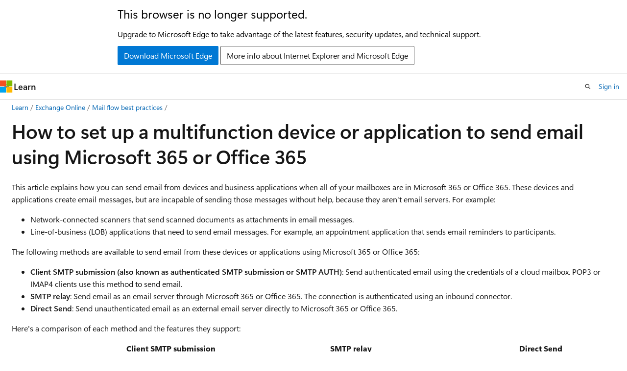

--- FILE ---
content_type: text/html
request_url: https://learn.microsoft.com/en-us/Exchange/mail-flow-best-practices/how-to-set-up-a-multifunction-device-or-application-to-send-email-using-microsoft-365-or-office-365?redirectSourcePath=%252fen-us%252farticle%252fhow-to-set-up-a-multifunction-device-or-application-to-send-email-using-office-365-69f58e99-c550-4274-ad18-c805d654b4c4
body_size: 78890
content:
 <!DOCTYPE html>
		<html
			class="layout layout-holy-grail   show-table-of-contents conceptual show-breadcrumb default-focus"
			lang="en-us"
			dir="ltr"
			data-authenticated="false"
			data-auth-status-determined="false"
			data-target="docs"
			x-ms-format-detection="none"
		>
			
		<head>
			<title>How to set up a multifunction device or application to send email using Microsoft 365 or Office 365 | Microsoft Learn</title>
			<meta charset="utf-8" />
			<meta name="viewport" content="width=device-width, initial-scale=1.0" />
			<meta name="color-scheme" content="light dark" />

			<meta name="description" content="Learn how to set up printers, scanners, LOB applications to send email using Microsoft 365 or Office 365." />
			<link rel="canonical" href="https://learn.microsoft.com/en-us/exchange/mail-flow-best-practices/how-to-set-up-a-multifunction-device-or-application-to-send-email-using-microsoft-365-or-office-365" /> 

			<!-- Non-customizable open graph and sharing-related metadata -->
			<meta name="twitter:card" content="summary_large_image" />
			<meta name="twitter:site" content="@MicrosoftLearn" />
			<meta property="og:type" content="website" />
			<meta property="og:image:alt" content="Microsoft Learn" />
			<meta property="og:image" content="https://learn.microsoft.com/en-us/media/open-graph-image.png" />
			<!-- Page specific open graph and sharing-related metadata -->
			<meta property="og:title" content="How to set up a multifunction device or application to send email using Microsoft 365 or Office 365" />
			<meta property="og:url" content="https://learn.microsoft.com/en-us/exchange/mail-flow-best-practices/how-to-set-up-a-multifunction-device-or-application-to-send-email-using-microsoft-365-or-office-365" />
			<meta property="og:description" content="Learn how to set up printers, scanners, LOB applications to send email using Microsoft 365 or Office 365." />
			<meta name="platform_id" content="e44dae4d-c132-7eb5-9f34-b0fb3ea2d089" /> <meta name="scope" content="Exchange" />
			<meta name="locale" content="en-us" />
			 <meta name="adobe-target" content="true" /> 
			<meta name="uhfHeaderId" content="MSDocsHeader-Exchange" />

			<meta name="page_type" content="conceptual" />

			<!--page specific meta tags-->
			

			<!-- custom meta tags -->
			
		<meta name="Manager" content="serdars" />
	
		<meta name="ms.subservice" content="" />
	
		<meta name="ms.devlang" content="powershell" />
	
		<meta name="ROBOTS" content="INDEX,FOLLOW" />
	
		<meta name="breadcrumb_path" content="/exchange/breadcrumb/toc.json" />
	
		<meta name="recommendations" content="true" />
	
		<meta name="feedback_system" content="None" />
	
		<meta name="feedback_product_url" content="" />
	
		<meta name="ms.topic" content="install-set-up-deploy" />
	
		<meta name="author" content="AshaIyengar21" />
	
		<meta name="ms.author" content="serdars" />
	
		<meta name="ms.reviewer" content="arindamt" />
	
		<meta name="ms.collection" content="exchange-online" />
	
		<meta name="ms.collection" content="M365-email-calendar" />
	
		<meta name="search.appverid" content="BCS160" />
	
		<meta name="search.appverid" content="MOE150" />
	
		<meta name="search.appverid" content="MET150" />
	
		<meta name="audience" content="Admin" />
	
		<meta name="f1.keywords" content="CSH" />
	
		<meta name="ms.custom" content="MiniMaven" />
	
		<meta name="ms.service" content="exchange-online" />
	
		<meta name="manager" content="serdars" />
	
		<meta name="ms.localizationpriority" content="high" />
	
		<meta name="ms.date" content="2025-03-04T00:00:00Z" />
	
		<meta name="document_id" content="f1e4e3f0-bb9c-cca0-9343-49926262caba" />
	
		<meta name="document_version_independent_id" content="75645bf5-f9a5-b5b9-d9e6-856e32ffc97f" />
	
		<meta name="updated_at" content="2025-08-05T11:33:00Z" />
	
		<meta name="original_content_git_url" content="https://github.com/MicrosoftDocs/OfficeDocs-Exchange-pr/blob/live/Exchange/ExchangeOnline/mail-flow-best-practices/how-to-set-up-a-multifunction-device-or-application-to-send-email-using-microsoft-365-or-office-365.md" />
	
		<meta name="gitcommit" content="https://github.com/MicrosoftDocs/OfficeDocs-Exchange-pr/blob/df3f3a9ea904fe673e10355546c54b90d943728a/Exchange/ExchangeOnline/mail-flow-best-practices/how-to-set-up-a-multifunction-device-or-application-to-send-email-using-microsoft-365-or-office-365.md" />
	
		<meta name="git_commit_id" content="df3f3a9ea904fe673e10355546c54b90d943728a" />
	
		<meta name="site_name" content="Docs" />
	
		<meta name="depot_name" content="office.OfficeDocs-Exchange" />
	
		<meta name="schema" content="Conceptual" />
	
		<meta name="toc_rel" content="../onlinetoc/toc.json" />
	
		<meta name="pdf_url_template" content="https://learn.microsoft.com/pdfstore/en-us/office.OfficeDocs-Exchange/{branchName}{pdfName}" />
	
		<meta name="feedback_help_link_type" content="" />
	
		<meta name="feedback_help_link_url" content="" />
	
		<meta name="word_count" content="3770" />
	
		<meta name="asset_id" content="mail-flow-best-practices/how-to-set-up-a-multifunction-device-or-application-to-send-email-using-microsoft-365-or-office-365" />
	
		<meta name="moniker_range_name" content="" />
	
		<meta name="item_type" content="Content" />
	
		<meta name="source_path" content="Exchange/ExchangeOnline/mail-flow-best-practices/how-to-set-up-a-multifunction-device-or-application-to-send-email-using-microsoft-365-or-office-365.md" />
	
		<meta name="previous_tlsh_hash" content="D2BB28B2640CC601FFA33E0F2C376752A1F4C5D678E0F78825261A9344791C53FAD61CAAE54B91813273478312A3B82AA4E2F77D41FD27955885803D81AC29A1FAAFBBF5C6" />
	
		<meta name="github_feedback_content_git_url" content="https://github.com/MicrosoftDocs/OfficeDocs-Exchange-pr/blob/live/Exchange/ExchangeOnline/mail-flow-best-practices/how-to-set-up-a-multifunction-device-or-application-to-send-email-using-microsoft-365-or-office-365.md" />
	 
		<meta name="cmProducts" content="https://authoring-docs-microsoft.poolparty.biz/devrel/1dd701e0-441f-4b0a-9806-aa47decc4e35" data-source="generated" />
	
		<meta name="cmProducts" content="https://authoring-docs-microsoft.poolparty.biz/devrel/6ab06385-661e-4214-8870-bbe4071c960d" data-source="generated" />
	
		<meta name="spProducts" content="https://authoring-docs-microsoft.poolparty.biz/devrel/0a2fc935-5977-4aa6-9f55-0be03bd2acb8" data-source="generated" />
	
		<meta name="spProducts" content="https://authoring-docs-microsoft.poolparty.biz/devrel/131ba09e-4280-4ae7-8622-1f9f1c0daad1" data-source="generated" />
	

			<!-- assets and js globals -->
			
			<link rel="stylesheet" href="/static/assets/0.4.03312.7442-df38ac9c/styles/site-ltr.css" />
			
			<link rel="preconnect" href="//mscom.demdex.net" crossorigin />
						<link rel="dns-prefetch" href="//target.microsoft.com" />
						<link rel="dns-prefetch" href="//microsoftmscompoc.tt.omtrdc.net" />
						<link
							rel="preload"
							as="script"
							href="/static/third-party/adobe-target/at-js/2.9.0/at.js"
							integrity="sha384-l4AKhsU8cUWSht4SaJU5JWcHEWh1m4UTqL08s6b/hqBLAeIDxTNl+AMSxTLx6YMI"
							crossorigin="anonymous"
							id="adobe-target-script"
							type="application/javascript"
						/>
			<script src="https://wcpstatic.microsoft.com/mscc/lib/v2/wcp-consent.js"></script>
			<script src="https://js.monitor.azure.com/scripts/c/ms.jsll-4.min.js"></script>
			<script src="/_themes/docs.theme/master/en-us/_themes/global/deprecation.js"></script>

			<!-- msdocs global object -->
			<script id="msdocs-script">
		var msDocs = {
  "environment": {
    "accessLevel": "online",
    "azurePortalHostname": "portal.azure.com",
    "reviewFeatures": false,
    "supportLevel": "production",
    "systemContent": true,
    "siteName": "learn",
    "legacyHosting": false
  },
  "data": {
    "contentLocale": "en-us",
    "contentDir": "ltr",
    "userLocale": "en-us",
    "userDir": "ltr",
    "pageTemplate": "Conceptual",
    "brand": "",
    "context": {},
    "standardFeedback": false,
    "showFeedbackReport": false,
    "feedbackHelpLinkType": "",
    "feedbackHelpLinkUrl": "",
    "feedbackSystem": "None",
    "feedbackGitHubRepo": "",
    "feedbackProductUrl": "",
    "extendBreadcrumb": true,
    "isEditDisplayable": false,
    "isPrivateUnauthorized": false,
    "hideViewSource": false,
    "isPermissioned": false,
    "hasRecommendations": true,
    "contributors": [
      {
        "name": "AshaIyengar21",
        "url": "https://github.com/AshaIyengar21"
      },
      {
        "name": "jonade",
        "url": "https://github.com/jonade"
      },
      {
        "name": "alekyaj",
        "url": "https://github.com/alekyaj"
      },
      {
        "name": "siddutwriter",
        "url": "https://github.com/siddutwriter"
      },
      {
        "name": "chrisda",
        "url": "https://github.com/chrisda"
      },
      {
        "name": "SeanMSFT",
        "url": "https://github.com/SeanMSFT"
      },
      {
        "name": "lusassl-msft",
        "url": "https://github.com/lusassl-msft"
      },
      {
        "name": "arindamthokder",
        "url": "https://github.com/arindamthokder"
      },
      {
        "name": "MithunRathinam",
        "url": "https://github.com/MithunRathinam"
      },
      {
        "name": "SerdarSoysal",
        "url": "https://github.com/SerdarSoysal"
      },
      {
        "name": "Benny-54",
        "url": "https://github.com/Benny-54"
      },
      {
        "name": "v-stsavell",
        "url": "https://github.com/v-stsavell"
      },
      {
        "name": "jak-sdk",
        "url": "https://github.com/jak-sdk"
      },
      {
        "name": "dariomws",
        "url": "https://github.com/dariomws"
      },
      {
        "name": "paulbaber",
        "url": "https://github.com/paulbaber"
      },
      {
        "name": "JoanneHendrickson",
        "url": "https://github.com/JoanneHendrickson"
      },
      {
        "name": "DCtheGeek",
        "url": "https://github.com/DCtheGeek"
      },
      {
        "name": "msdmaguire",
        "url": "https://github.com/msdmaguire"
      },
      {
        "name": "rgsteele",
        "url": "https://github.com/rgsteele"
      },
      {
        "name": "angelinai",
        "url": "https://github.com/angelinai"
      },
      {
        "name": "get-itips",
        "url": "https://github.com/get-itips"
      },
      {
        "name": "mattpennathe3rd",
        "url": "https://github.com/mattpennathe3rd"
      }
    ]
  },
  "functions": {}
};;
	</script>

			<!-- base scripts, msdocs global should be before this -->
			<script src="/static/assets/0.4.03312.7442-df38ac9c/scripts/en-us/index-docs.js"></script>
			

			<!-- json-ld -->
			
		</head>
	
			<body
				id="body"
				data-bi-name="body"
				class="layout-body "
				lang="en-us"
				dir="ltr"
			>
				<header class="layout-body-header">
		<div class="header-holder has-default-focus">
			
		<a
			href="#main"
			
			style="z-index: 1070"
			class="outline-color-text visually-hidden-until-focused position-fixed inner-focus focus-visible top-0 left-0 right-0 padding-xs text-align-center background-color-body"
			
		>
			Skip to main content
		</a>
	
		<a
			href="#"
			data-skip-to-ask-learn
			style="z-index: 1070"
			class="outline-color-text visually-hidden-until-focused position-fixed inner-focus focus-visible top-0 left-0 right-0 padding-xs text-align-center background-color-body"
			hidden
		>
			Skip to Ask Learn chat experience
		</a>
	

			<div hidden id="cookie-consent-holder" data-test-id="cookie-consent-container"></div>
			<!-- Unsupported browser warning -->
			<div
				id="unsupported-browser"
				style="background-color: white; color: black; padding: 16px; border-bottom: 1px solid grey;"
				hidden
			>
				<div style="max-width: 800px; margin: 0 auto;">
					<p style="font-size: 24px">This browser is no longer supported.</p>
					<p style="font-size: 16px; margin-top: 16px;">
						Upgrade to Microsoft Edge to take advantage of the latest features, security updates, and technical support.
					</p>
					<div style="margin-top: 12px;">
						<a
							href="https://go.microsoft.com/fwlink/p/?LinkID=2092881 "
							style="background-color: #0078d4; border: 1px solid #0078d4; color: white; padding: 6px 12px; border-radius: 2px; display: inline-block;"
						>
							Download Microsoft Edge
						</a>
						<a
							href="https://learn.microsoft.com/en-us/lifecycle/faq/internet-explorer-microsoft-edge"
							style="background-color: white; padding: 6px 12px; border: 1px solid #505050; color: #171717; border-radius: 2px; display: inline-block;"
						>
							More info about Internet Explorer and Microsoft Edge
						</a>
					</div>
				</div>
			</div>
			<!-- site header -->
			<header
				id="ms--site-header"
				data-test-id="site-header-wrapper"
				role="banner"
				itemscope="itemscope"
				itemtype="http://schema.org/Organization"
			>
				<div
					id="ms--mobile-nav"
					class="site-header display-none-tablet padding-inline-none gap-none"
					data-bi-name="mobile-header"
					data-test-id="mobile-header"
				></div>
				<div
					id="ms--primary-nav"
					class="site-header display-none display-flex-tablet"
					data-bi-name="L1-header"
					data-test-id="primary-header"
				></div>
				<div
					id="ms--secondary-nav"
					class="site-header display-none display-flex-tablet"
					data-bi-name="L2-header"
					data-test-id="secondary-header"
					
				></div>
			</header>
			
		<!-- banner -->
		<div data-banner>
			<div id="disclaimer-holder"></div>
			
		</div>
		<!-- banner end -->
	
		</div>
	</header>
				 <section
					id="layout-body-menu"
					class="layout-body-menu display-flex"
					data-bi-name="menu"
			  >
					
		<div
			id="left-container"
			class="left-container display-none display-block-tablet padding-inline-sm padding-bottom-sm width-full"
			data-toc-container="true"
		>
			<!-- Regular TOC content (default) -->
			<div id="ms--toc-content" class="height-full">
				<nav
					id="affixed-left-container"
					class="margin-top-sm-tablet position-sticky display-flex flex-direction-column"
					aria-label="Primary"
					data-bi-name="left-toc"
					role="navigation"
				></nav>
			</div>
			<!-- Collapsible TOC content (hidden by default) -->
			<div id="ms--toc-content-collapsible" class="height-full" hidden>
				<nav
					id="affixed-left-container"
					class="margin-top-sm-tablet position-sticky display-flex flex-direction-column"
					aria-label="Primary"
					data-bi-name="left-toc"
					role="navigation"
				>
					<div
						id="ms--collapsible-toc-header"
						class="display-flex justify-content-flex-end margin-bottom-xxs"
					>
						<button
							type="button"
							class="button button-clear inner-focus"
							data-collapsible-toc-toggle
							aria-expanded="true"
							aria-controls="ms--collapsible-toc-content"
							aria-label="Table of contents"
						>
							<span class="icon font-size-h4" aria-hidden="true">
								<span class="docon docon-panel-left-contract"></span>
							</span>
						</button>
					</div>
				</nav>
			</div>
		</div>
	
			  </section>

				<main
					id="main"
					role="main"
					class="layout-body-main "
					data-bi-name="content"
					lang="en-us"
					dir="ltr"
				>
					
			<div
		id="ms--content-header"
		class="content-header default-focus border-bottom-none"
		data-bi-name="content-header"
	>
		<div class="content-header-controls margin-xxs margin-inline-sm-tablet">
			<button
				type="button"
				class="contents-button button button-sm margin-right-xxs"
				data-bi-name="contents-expand"
				aria-haspopup="true"
				data-contents-button
			>
				<span class="icon" aria-hidden="true"><span class="docon docon-menu"></span></span>
				<span class="contents-expand-title"> Table of contents </span>
			</button>
			<button
				type="button"
				class="ap-collapse-behavior ap-expanded button button-sm"
				data-bi-name="ap-collapse"
				aria-controls="action-panel"
			>
				<span class="icon" aria-hidden="true"><span class="docon docon-exit-mode"></span></span>
				<span>Exit editor mode</span>
			</button>
		</div>
	</div>
			<div data-main-column class="padding-sm padding-top-none padding-top-sm-tablet">
				<div>
					
		<div id="article-header" class="background-color-body margin-bottom-xs display-none-print">
			<div class="display-flex align-items-center justify-content-space-between">
				
		<details
			id="article-header-breadcrumbs-overflow-popover"
			class="popover"
			data-for="article-header-breadcrumbs"
		>
			<summary
				class="button button-clear button-primary button-sm inner-focus"
				aria-label="All breadcrumbs"
			>
				<span class="icon">
					<span class="docon docon-more"></span>
				</span>
			</summary>
			<div id="article-header-breadcrumbs-overflow" class="popover-content padding-none"></div>
		</details>

		<bread-crumbs
			id="article-header-breadcrumbs"
			role="group"
			aria-label="Breadcrumbs"
			data-test-id="article-header-breadcrumbs"
			class="overflow-hidden flex-grow-1 margin-right-sm margin-right-md-tablet margin-right-lg-desktop margin-left-negative-xxs padding-left-xxs"
		></bread-crumbs>
	 
		<div
			id="article-header-page-actions"
			class="opacity-none margin-left-auto display-flex flex-wrap-no-wrap align-items-stretch"
		>
			
		<button
			class="button button-sm border-none inner-focus display-none-tablet flex-shrink-0 "
			data-bi-name="ask-learn-assistant-entry"
			data-test-id="ask-learn-assistant-modal-entry-mobile"
			data-ask-learn-modal-entry
			
			type="button"
			style="min-width: max-content;"
			aria-expanded="false"
			aria-label="Ask Learn"
			hidden
		>
			<span class="icon font-size-lg" aria-hidden="true">
				<span class="docon docon-chat-sparkle-fill gradient-ask-learn-logo"></span>
			</span>
		</button>
		<button
			class="button button-sm display-none display-inline-flex-tablet display-none-desktop flex-shrink-0 margin-right-xxs border-color-ask-learn "
			data-bi-name="ask-learn-assistant-entry"
			
			data-test-id="ask-learn-assistant-modal-entry-tablet"
			data-ask-learn-modal-entry
			type="button"
			style="min-width: max-content;"
			aria-expanded="false"
			hidden
		>
			<span class="icon font-size-lg" aria-hidden="true">
				<span class="docon docon-chat-sparkle-fill gradient-ask-learn-logo"></span>
			</span>
			<span>Ask Learn</span>
		</button>
		<button
			class="button button-sm display-none flex-shrink-0 display-inline-flex-desktop margin-right-xxs border-color-ask-learn "
			data-bi-name="ask-learn-assistant-entry"
			
			data-test-id="ask-learn-assistant-flyout-entry"
			data-ask-learn-flyout-entry
			data-flyout-button="toggle"
			type="button"
			style="min-width: max-content;"
			aria-expanded="false"
			aria-controls="ask-learn-flyout"
			hidden
		>
			<span class="icon font-size-lg" aria-hidden="true">
				<span class="docon docon-chat-sparkle-fill gradient-ask-learn-logo"></span>
			</span>
			<span>Ask Learn</span>
		</button>
	 
		<button
			type="button"
			id="ms--focus-mode-button"
			data-focus-mode
			data-bi-name="focus-mode-entry"
			class="button button-sm flex-shrink-0 margin-right-xxs display-none display-inline-flex-desktop"
		>
			<span class="icon font-size-lg" aria-hidden="true">
				<span class="docon docon-glasses"></span>
			</span>
			<span>Focus mode</span>
		</button>
	 

			<details class="popover popover-right" id="article-header-page-actions-overflow">
				<summary
					class="justify-content-flex-start button button-clear button-sm button-primary inner-focus"
					aria-label="More actions"
					title="More actions"
				>
					<span class="icon" aria-hidden="true">
						<span class="docon docon-more-vertical"></span>
					</span>
				</summary>
				<div class="popover-content">
					
		<button
			data-page-action-item="overflow-mobile"
			type="button"
			class="button-block button-sm inner-focus button button-clear display-none-tablet justify-content-flex-start text-align-left"
			data-bi-name="contents-expand"
			data-contents-button
			data-popover-close
		>
			<span class="icon">
				<span class="docon docon-editor-list-bullet" aria-hidden="true"></span>
			</span>
			<span class="contents-expand-title">Table of contents</span>
		</button>
	 
		<a
			id="lang-link-overflow"
			class="button-sm inner-focus button button-clear button-block justify-content-flex-start text-align-left"
			data-bi-name="language-toggle"
			data-page-action-item="overflow-all"
			data-check-hidden="true"
			data-read-in-link
			href="#"
			hidden
		>
			<span class="icon" aria-hidden="true" data-read-in-link-icon>
				<span class="docon docon-locale-globe"></span>
			</span>
			<span data-read-in-link-text>Read in English</span>
		</a>
	 
		<button
			type="button"
			class="collection button button-clear button-sm button-block justify-content-flex-start text-align-left inner-focus"
			data-list-type="collection"
			data-bi-name="collection"
			data-page-action-item="overflow-all"
			data-check-hidden="true"
			data-popover-close
		>
			<span class="icon" aria-hidden="true">
				<span class="docon docon-circle-addition"></span>
			</span>
			<span class="collection-status">Add</span>
		</button>
	
					
		<button
			type="button"
			class="collection button button-block button-clear button-sm justify-content-flex-start text-align-left inner-focus"
			data-list-type="plan"
			data-bi-name="plan"
			data-page-action-item="overflow-all"
			data-check-hidden="true"
			data-popover-close
			hidden
		>
			<span class="icon" aria-hidden="true">
				<span class="docon docon-circle-addition"></span>
			</span>
			<span class="plan-status">Add to plan</span>
		</button>
	  
		<a
			data-contenteditbtn
			class="button button-clear button-block button-sm inner-focus justify-content-flex-start text-align-left text-decoration-none"
			data-bi-name="edit"
			hidden
			href=""
			data-original_content_git_url="https://github.com/MicrosoftDocs/OfficeDocs-Exchange-pr/blob/live/Exchange/ExchangeOnline/mail-flow-best-practices/how-to-set-up-a-multifunction-device-or-application-to-send-email-using-microsoft-365-or-office-365.md"
			data-original_content_git_url_template="{repo}/blob/{branch}/Exchange/ExchangeOnline/mail-flow-best-practices/how-to-set-up-a-multifunction-device-or-application-to-send-email-using-microsoft-365-or-office-365.md"
			data-pr_repo=""
			data-pr_branch=""
		>
			<span class="icon" aria-hidden="true">
				<span class="docon docon-edit-outline"></span>
			</span>
			<span>Edit</span>
		</a>
	
					
		<hr class="margin-block-xxs" />
		<h4 class="font-size-sm padding-left-xxs">Share via</h4>
		
					<a
						class="button button-clear button-sm inner-focus button-block justify-content-flex-start text-align-left text-decoration-none share-facebook"
						data-bi-name="facebook"
						data-page-action-item="overflow-all"
						href="#"
					>
						<span class="icon color-primary" aria-hidden="true">
							<span class="docon docon-facebook-share"></span>
						</span>
						<span>Facebook</span>
					</a>

					<a
						href="#"
						class="button button-clear button-sm inner-focus button-block justify-content-flex-start text-align-left text-decoration-none share-twitter"
						data-bi-name="twitter"
						data-page-action-item="overflow-all"
					>
						<span class="icon color-text" aria-hidden="true">
							<span class="docon docon-xlogo-share"></span>
						</span>
						<span>x.com</span>
					</a>

					<a
						href="#"
						class="button button-clear button-sm inner-focus button-block justify-content-flex-start text-align-left text-decoration-none share-linkedin"
						data-bi-name="linkedin"
						data-page-action-item="overflow-all"
					>
						<span class="icon color-primary" aria-hidden="true">
							<span class="docon docon-linked-in-logo"></span>
						</span>
						<span>LinkedIn</span>
					</a>
					<a
						href="#"
						class="button button-clear button-sm inner-focus button-block justify-content-flex-start text-align-left text-decoration-none share-email"
						data-bi-name="email"
						data-page-action-item="overflow-all"
					>
						<span class="icon color-primary" aria-hidden="true">
							<span class="docon docon-mail-message"></span>
						</span>
						<span>Email</span>
					</a>
			  
	 
		<hr class="margin-block-xxs" />
		<button
			class="button button-block button-clear button-sm justify-content-flex-start text-align-left inner-focus"
			type="button"
			data-bi-name="print"
			data-page-action-item="overflow-all"
			data-popover-close
			data-print-page
			data-check-hidden="true"
		>
			<span class="icon color-primary" aria-hidden="true">
				<span class="docon docon-print"></span>
			</span>
			<span>Print</span>
		</button>
	
				</div>
			</details>
		</div>
	
			</div>
		</div>
	  
		<!-- privateUnauthorizedTemplate is hidden by default -->
		<div unauthorized-private-section data-bi-name="permission-content-unauthorized-private" hidden>
			<hr class="hr margin-top-xs margin-bottom-sm" />
			<div class="notification notification-info">
				<div class="notification-content">
					<p class="margin-top-none notification-title">
						<span class="icon">
							<span class="docon docon-exclamation-circle-solid" aria-hidden="true"></span>
						</span>
						<span>Note</span>
					</p>
					<p class="margin-top-none authentication-determined not-authenticated">
						Access to this page requires authorization. You can try <a class="docs-sign-in" href="#" data-bi-name="permission-content-sign-in">signing in</a> or <a  class="docs-change-directory" data-bi-name="permisson-content-change-directory">changing directories</a>.
					</p>
					<p class="margin-top-none authentication-determined authenticated">
						Access to this page requires authorization. You can try <a class="docs-change-directory" data-bi-name="permisson-content-change-directory">changing directories</a>.
					</p>
				</div>
			</div>
		</div>
	
					<div class="content"><h1 id="how-to-set-up-a-multifunction-device-or-application-to-send-email-using-microsoft-365-or-office-365">How to set up a multifunction device or application to send email using Microsoft 365 or Office 365</h1></div>
					
		<div
			id="article-metadata"
			data-bi-name="article-metadata"
			data-test-id="article-metadata"
			class="page-metadata-container display-flex gap-xxs justify-content-space-between align-items-center flex-wrap-wrap"
		>
			 
				<div
					id="user-feedback"
					class="margin-block-xxs display-none display-none-print"
					hidden
					data-hide-on-archived
				>
					
		<button
			id="user-feedback-button"
			data-test-id="conceptual-feedback-button"
			class="button button-sm button-clear button-primary display-none"
			type="button"
			data-bi-name="user-feedback-button"
			data-user-feedback-button
			hidden
		>
			<span class="icon" aria-hidden="true">
				<span class="docon docon-like"></span>
			</span>
			<span>Feedback</span>
		</button>
	
				</div>
		  
		</div>
	 
		<div data-id="ai-summary" hidden>
			<div id="ms--ai-summary-cta" class="margin-top-xs display-flex align-items-center">
				<span class="icon" aria-hidden="true">
					<span class="docon docon-sparkle-fill gradient-text-vivid"></span>
				</span>
				<button
					id="ms--ai-summary"
					type="button"
					class="tag tag-sm tag-suggestion margin-left-xxs"
					data-test-id="ai-summary-cta"
					data-bi-name="ai-summary-cta"
					data-an="ai-summary"
				>
					<span class="ai-summary-cta-text">
						Summarize this article for me
					</span>
				</button>
			</div>
			<!-- Slot where the client will render the summary card after the user clicks the CTA -->
			<div id="ms--ai-summary-header" class="margin-top-xs"></div>
		</div>
	 
		<nav
			id="center-doc-outline"
			class="doc-outline is-hidden-desktop display-none-print margin-bottom-sm"
			data-bi-name="intopic toc"
			aria-label="In this article"
		>
			<h2 id="ms--in-this-article" class="title is-6 margin-block-xs">
				In this article
			</h2>
		</nav>
	
					<div class="content"><p>This article explains how you can send email from devices and business applications when all of your mailboxes are in Microsoft 365 or Office 365. These devices and applications <em>create</em> email messages, but are incapable of <em>sending</em> those messages without help, because they aren't email servers. For example:</p>
<ul>
<li>Network-connected scanners that send scanned documents as attachments in email messages.</li>
<li>Line-of-business (LOB) applications that need to send email messages. For example, an appointment application that sends email reminders to participants.</li>
</ul>
<p>The following methods are available to send email from these devices or applications using Microsoft 365 or Office 365:</p>
<ul>
<li><strong>Client SMTP submission (also known as authenticated SMTP submission or SMTP AUTH)</strong>: Send authenticated email using the credentials of a cloud mailbox. POP3 or IMAP4 clients use this method to send email.</li>
<li><strong>SMTP relay</strong>: Send email as an email server through Microsoft 365 or Office 365. The connection is authenticated using an inbound connector.</li>
<li><strong>Direct Send</strong>: Send unauthenticated email as an external email server directly to Microsoft 365 or Office 365.</li>
</ul>
<p>Here's a comparison of each method and the features they support:</p>
<table>
<thead>
<tr>
<th>&nbsp;</th>
<th style="text-align: center;">Client SMTP submission</th>
<th style="text-align: center;">SMTP relay</th>
<th style="text-align: center;">Direct Send</th>
</tr>
</thead>
<tbody>
<tr>
<td><strong>Features</strong></td>
<td style="text-align: center;"></td>
<td style="text-align: center;"></td>
<td style="text-align: center;"></td>
</tr>
<tr>
<td>Send to recipients in your domain or domains</td>
<td style="text-align: center;">Yes</td>
<td style="text-align: center;">Yes</td>
<td style="text-align: center;">Yes</td>
</tr>
<tr>
<td>Relay to the internet via Microsoft 365 or Office 365</td>
<td style="text-align: center;">Yes</td>
<td style="text-align: center;">Yes</td>
<td style="text-align: center;">No</td>
</tr>
<tr>
<td>Bypass anti-spam</td>
<td style="text-align: center;">Yes, if the email is destined for one of your Microsoft 365 or Office 365 mailboxes.</td>
<td style="text-align: center;">No. Suspicious email might be filtered. We recommend an SPF record entry.</td>
<td style="text-align: center;">No. Suspicious email might be filtered. We recommend an SPF record entry.</td>
</tr>
<tr>
<td>Supports mail sent from applications hosted by a third party</td>
<td style="text-align: center;">Yes</td>
<td style="text-align: center;">No</td>
<td style="text-align: center;">Yes. We recommend updating your SPF record to allow the third party to send as your domain.</td>
</tr>
<tr>
<td>Saves to Sent Items folder</td>
<td style="text-align: center;">Yes</td>
<td style="text-align: center;">No</td>
<td style="text-align: center;">No</td>
</tr>
<tr>
<td><strong>Requirements</strong></td>
<td style="text-align: center;"></td>
<td style="text-align: center;"></td>
<td style="text-align: center;"></td>
</tr>
<tr>
<td>Open TCP port</td>
<td style="text-align: center;">587 or 25</td>
<td style="text-align: center;">25</td>
<td style="text-align: center;">25</td>
</tr>
<tr>
<td>Device or application server must support TLS</td>
<td style="text-align: center;">Required</td>
<td style="text-align: center;">Optional</td>
<td style="text-align: center;">Optional</td>
</tr>
<tr>
<td>Requires authentication</td>
<td style="text-align: center;">Microsoft 365 or Office 365 username and password required</td>
<td style="text-align: center;">One or more static IP addresses. Your printer or app host requires a static IP address that's visible to Microsoft 365 or Office 365 for authentication.</td>
<td style="text-align: center;">None</td>
</tr>
</tbody>
</table>
<p>Here are the limitations of each method:</p>
<table>
<thead>
<tr>
<th>Limitations</th>
<th>Client SMTP submission</th>
<th>SMTP relay</th>
<th>Direct Send</th>
</tr>
</thead>
<tbody>
<tr>
<td>Throttling limits</td>
<td>10,000 recipients per day. 30 messages per minute.</td>
<td>Reasonable limits are imposed. The service can't be used to send spam or bulk mail. For more information about reasonable limits, see <a href="/en-us/defender-office-365/outbound-spam-high-risk-delivery-pool-about#relay-pool" data-linktype="absolute-path">High-risk delivery pool for outbound messages</a> and <a href="high-volume-mails-m365" data-linktype="relative-path">Manage high volume email (HVE) for Microsoft 365</a>.</td>
<td>Standard throttling for anonymous email sent from the internet to Microsoft 365 or Office 365.</td>
</tr>
</tbody>
</table>
<p>The rest of this article describes each method in detail.</p>
<h2 id="client-smtp-submission-authenticate-mail-sent-from-your-device-or-application-through-a-cloud-mailbox">Client SMTP submission: Authenticate mail sent from your device or application through a cloud mailbox</h2>
<div class="NOTE">
<p>Note</p>
<p>Client SMTP submission using Basic authentication in Exchange Online is scheduled for deprecation, see <a href="https://techcommunity.microsoft.com/blog/exchange/exchange-online-to-retire-basic-auth-for-client-submission-smtp-auth/4114750" data-linktype="external">timeline information</a>. We strongly recommend using one of the following alternative methods instead:</p>
<ul>
<li><strong>Send email to internal recipients only</strong>: Use High Volume Email for Microsoft 365. For instructions, see <a href="high-volume-mails-m365" data-linktype="relative-path">Manage high volume email for Microsoft 365 Public preview</a>.</li>
<li><strong>Send email to internal and external recipients</strong>: Use Azure Communication Services Email. For more information, see <a href="/en-us/azure/communication-services/concepts/email/email-smtp-overview" data-linktype="absolute-path">Email SMTP support in Azure Communication Services</a>.</li>
<li>If you have one or more on-premises email servers (Exchange Server or any other SMTP server), you can use one of the following methods:
<ul>
<li>Use Basic authentication to authenticate with the on-premises email server.</li>
<li>Configure the on-premises email server for anonymous relay (not open relay). For instructions in Exchange, see <a href="/en-us/exchange/mail-flow/connectors/allow-anonymous-relay" data-linktype="absolute-path">Allow anonymous relay on Exchange servers</a>.</li>
</ul>
</li>
</ul>
<p>Client SMTP submission using Basic authentication isn't compatible with <a href="/en-us/entra/fundamentals/security-defaults" data-linktype="absolute-path">Security defaults in Microsoft Entra ID</a>. We recommend using Modern authentication (OAuth) to connect to our service. For more information about OAuth, see <a href="/en-us/exchange/client-developer/legacy-protocols/how-to-authenticate-an-imap-pop-smtp-application-by-using-oauth" data-linktype="absolute-path">Authenticate an IMAP, POP, or SMTP connection using OAuth</a>.</p>
</div>
<p>Client SMTP submission supports the following scenarios:</p>
<ul>
<li>Send email from a third-party hosted application, service, or device.</li>
<li>Send email to people inside and outside your organization.</li>
</ul>
<p>The device or application must be able to authenticate with Microsoft 365 or Office 365. The email address of the mailbox appears as the message sender.</p>
<div class="TIP">
<p>Tip</p>
<p>Verify SMTP AUTH is enabled for the designated mailbox. SMTP AUTH is disabled for organizations created after January 2020 but you can enable it per-mailbox. For more information, see <a href="../clients-and-mobile-in-exchange-online/authenticated-client-smtp-submission" data-linktype="relative-path">Enable or disable authenticated client SMTP submission (SMTP AUTH) in Exchange Online</a>.</p>
</div>
<ul>
<li><p><strong>Features of client SMTP submission</strong>:</p>
<ul>
<li>Send email to people inside and outside your organization.</li>
<li>Bypass most spam checks for email sent to people in your organization. This bypass can help prevent your company IP addresses from being added to a spam blocklist.</li>
<li>Send email from any location or IP address, including your on-premises network, or a third-party cloud-hosting service like Microsoft Azure.</li>
</ul>
</li>
<li><p><strong>Requirements for client SMTP submission</strong>:</p>
<ul>
<li><p><strong>Authentication</strong>: We recommend using Modern authentication in the form of OAuth. For more information about OAuth, see <a href="/en-us/exchange/client-developer/legacy-protocols/how-to-authenticate-an-imap-pop-smtp-application-by-using-oauth" data-linktype="absolute-path">Authenticate an IMAP, POP, or SMTP connection using OAuth</a>. If SMTP AUTH is intentionally disabled in the organization or on the designated mailbox, use a different method.</p>
</li>
<li><p><strong>Mailbox</strong>: You need a licensed Microsoft 365 or Office 365 mailbox that the device uses to send email from.</p>
</li>
<li><p><strong>Transport Layer Security (TLS)</strong>: Your device or application must support TLS 1.3 or TLS 1.2. If your device or application doesn't support TLS 1.2 or later, you can't use client SMTP submission with Microsoft 365 or Office 365.</p>
<p>Instead, you can use an on-premises email server (Exchange Server or any other SMTP server) to relay mail. For more information about configuring your own Exchange server to send mail to Microsoft 365 or Office 365, see <a href="use-connectors-to-configure-mail-flow/set-up-connectors-to-route-mail" data-linktype="relative-path">Set up connectors to route mail between Microsoft 365 or Office 365 and your own email servers</a>.</p>
<div class="TIP">
<p>Tip</p>
<p>For information about TLS, see <a href="/en-us/purview/exchange-online-uses-tls-to-secure-email-connections" data-linktype="absolute-path">How Exchange Online uses TLS to secure email connections</a>. For detailed technical information about how Exchange Online uses TLS with cipher suite ordering, see <a href="/en-us/purview/technical-reference-details-about-encryption#tls-cipher-suites-supported-by-microsoft-365" data-linktype="absolute-path">TLS cipher suites supported by Office 365</a>.</p>
</div>
</li>
<li><p><strong>TCP Port</strong>: Port 587 (recommended) or port 25 is required and must be unblocked on your network. Some network firewalls or ISPs block port 25 because that port is used by email servers to send messages.</p>
<div class="TIP">
<p>Tip</p>
<p>If your device or application recommends or defaults to TCP port 465, it doesn't support the required versions of TLS for client SMTP submission in Microsoft 365 or Office 365.</p>
</div>
</li>
<li><p><strong>DNS</strong>: Use the DNS name <code>smtp.office365.com</code>. Don't use an IP address for the Microsoft 365 or Office 365 server.</p>
</li>
</ul>
</li>
<li><p><strong>Limitations of client SMTP submission</strong>:</p>
<ul>
<li><p>If the device or application needs to send email from an account (mailbox) that's different from the account that's used to authenticate, the sign-in account needs <strong>Send As</strong> permission in the mailbox. Otherwise, messages are returned in a nondelivery report (also known as an NDR or bounce message):</p>
<p><strong>An example of a failure:</strong></p>
<p>5.7.60 SMTP; Client doesn't have permissions to send as this sender.</p>
<p>For instructions to add <strong>Send As</strong> permission to the mailbox, see <a href="../recipients-in-exchange-online/manage-permissions-for-recipients" data-linktype="relative-path">Manage permissions for recipients in Exchange Online</a>.</p>
</li>
<li><p>Microsoft 365 or Office 365 imposes sending limits for the volume and rate of email messages from mailboxes. For more information, see <a href="/en-us/office365/servicedescriptions/exchange-online-service-description/exchange-online-limits#receiving-and-sending-limits" data-linktype="absolute-path">Exchange Online limits - Receiving and sending limits</a>.</p>
</li>
</ul>
</li>
</ul>
<h3 id="set-up-client-smtp-submission">Set up client SMTP submission</h3>
<p>Configure your device or application using the settings described in the following table:</p>
<table>
<thead>
<tr>
<th>Device or Application setting</th>
<th>Value</th>
</tr>
</thead>
<tbody>
<tr>
<td>Server/smart host</td>
<td><code>smtp.office365.com</code>. Don't use an IP address for the Microsoft 365 or Office 365 server.</td>
</tr>
<tr>
<td>TCP port</td>
<td>587 (recommended) or 25</td>
</tr>
<tr>
<td>TLS/StartTLS</td>
<td>Enabled (TLS 1.3 or TLS 1.2)</td>
</tr>
<tr>
<td>Username/email address and password</td>
<td>Enter the sign-in credentials of the designated mailbox.</td>
</tr>
</tbody>
</table>
<div class="TIP">
<p>Tip</p>
<p>If you're using a third-party device or application, be aware that this device or application might use different names for the settings; so, check their documentation for instructions.</p>
</div>
<h2 id="smtp-relay-configure-a-connector-to-relay-email-from-your-device-or-application-through-microsoft-365-or-office-365">SMTP relay: Configure a connector to relay email from your device or application through Microsoft 365 or Office 365</h2>
<p>This method supports the following scenarios:</p>
<ul>
<li>When the following methods don't work for you:
<ul>
<li><a href="/en-us/exchange/client-developer/legacy-protocols/how-to-authenticate-an-imap-pop-smtp-application-by-using-oauth" data-linktype="absolute-path">Client SMTP submission using Modern authentication</a>.</li>
<li><a href="high-volume-mails-m365" data-linktype="relative-path">High Volume email for Microsoft 365</a></li>
<li><a href="/en-us/azure/communication-services/concepts/email/email-smtp-overview" data-linktype="absolute-path">Azure Communication Services Email</a></li>
<li>Basic authentication or anonymous relay through an on-premises email server.</li>
</ul>
</li>
<li>When the device or application needs to send more email than a mailbox allows.</li>
</ul>
<p>An inbound connector in Microsoft 365 or Office 365 authenticates your device or application using a TLS certificate (recommended) or public IP address. Authentication helps to identify messages as belonging to your organization so they aren't identified as spam or spoofing.</p>
<p>Your device or application can send email using any address (including email addresses that can't receive email), as long as the address is in an <a href="manage-accepted-domains/manage-accepted-domains" data-linktype="relative-path">accepted domain</a>. The email address doesn't need to be associated with a mailbox. For example, if your Microsoft 365 domain is contoso.com, the device or application could send mail using an address like <code>do_not_reply@contoso.com</code>.</p>
<p>You can't use SMTP relay to send email from a third-party hosted service (for example, Microsoft Azure) through Microsoft 365 or Office 365. For more information, see <a href="/en-us/azure/virtual-network/troubleshoot-outbound-smtp-connectivity" data-linktype="absolute-path">Troubleshoot outbound SMTP connectivity issues in Azure</a>.</p>
<ul>
<li><p><strong>Features of SMTP relay</strong>:</p>
<ul>
<li>Doesn't require a licensed Microsoft 365 or Office 365 mailbox to send email.</li>
<li>Higher sending limits than client SMTP submission. Senders aren't subject to the limits of <a href="#client-smtp-submission-authenticate-mail-sent-from-your-device-or-application-through-a-cloud-mailbox" data-linktype="self-bookmark">client SMTP submission</a>.</li>
</ul>
</li>
<li><p><strong>Requirements for SMTP relay</strong>:</p>
<ul>
<li><strong>A certificate or static public IP address</strong>: If the device or application can't use a certificate for authentication, use a static IP address that isn't shared with another organization.</li>
<li><strong>Connector</strong>: Set up an inbound connector in Microsoft 365 or Office 365 as described in this section.</li>
<li><strong>TCP Port</strong>: Port 25 is required. Verify this port isn't blocked on your network or by your ISP.</li>
</ul>
</li>
<li><p><strong>Limitations of SMTP relay</strong>:</p>
<ul>
<li>Mail can be disrupted if your IP addresses are added to a spam blocklist.</li>
<li>Reasonable limits are imposed for sending email messages. For more information, see <a href="/en-us/defender-office-365/outbound-spam-high-risk-delivery-pool-about#relay-pool" data-linktype="absolute-path">High-risk delivery pool for outbound messages</a>.</li>
<li>Requires static unshared IP addresses (unless a certificate is used).</li>
<li>The device or application is expected to retry failed connection within a reasonable amount of time. Microsoft recommends using SMTP logs on the device or application to help investigate these types of failures.</li>
</ul>
<div class="TIP">
<p>Tip</p>
<p>Per the <a href="https://datatracker.ietf.org/doc/html/rfc5321#section-4-5-4:%7E:text=SMTP%20clients%20that,rather%20than%20SMTP" data-linktype="external">SMTP RFC suggestion</a>, <a href="#client-smtp-submission-authenticate-mail-sent-from-your-device-or-application-through-a-cloud-mailbox" data-linktype="self-bookmark">client SMTP submission</a> might work better for a device or application that isn't a full-featured email server (MTA).</p>
</div>
</li>
</ul>
<h3 id="configure-a-tls-certificate-based-connector-for-smtp-relay">Configure a TLS certificate-based connector for SMTP relay</h3>
<p>Before you start, you need a certificate where the Subject or Subject Alternate Name (SAN) fields contain an <a href="manage-accepted-domains/manage-accepted-domains" data-linktype="relative-path">accepted domain</a> in Microsoft 365 or Office 365.</p>
<ol>
<li><p>Configure your device or application using the settings described in the following table:</p>
<table>
<thead>
<tr>
<th>Device or application setting</th>
<th>Value</th>
</tr>
</thead>
<tbody>
<tr>
<td>Server/smart host</td>
<td>Your MX endpoint. For example, <code>contoso-com.mail.protection.outlook.com</code>. To find this value, see <a href="#appendix-find-the-mx-record-for-the-chosen-accepted-domain-in-microsoft-365-or-office-365" data-linktype="self-bookmark">Appendix: Find the MX record for the chosen accepted domain in Microsoft 365 or Office 365</a>.</td>
</tr>
<tr>
<td>TCP port</td>
<td>25</td>
</tr>
<tr>
<td>TLS/StartTLS</td>
<td>Enabled (TLS 1.3 or TLS 1.2)</td>
</tr>
<tr>
<td>TLS Certificate</td>
<td>The Subject or SAN fields of the certificate contain a verified <a href="manage-accepted-domains/manage-accepted-domains" data-linktype="relative-path">accepted domain</a> in Microsoft 365 or Office 365.</td>
</tr>
<tr>
<td>Email address</td>
<td>Any email address in the accepted domain.</td>
</tr>
</tbody>
</table>
<div class="TIP">
<p>Tip</p>
<p>If you're using a third-party device or application, be aware that this device or application might use different names for the settings; so, check their documentation for instructions.</p>
</div>
</li>
<li><p>Create a certificate-based inbound connector in Microsoft 365.</p>
<p>If you already have an inbound connector configured to deliver messages from your on-premises organization to Microsoft 365 or Office 365 (for example, a hybrid environment), you probably don't need to create a dedicated connector for SMTP relay.</p>
<p>Existing hybrid customers who used the Hybrid Configuration Wizard to configure their connectors should check their existing connector to ensure that it uses *.contoso.com instead of mail.contoso.com or hostname.contoso.com. This domain verification is because mail.contoso.com and hostname.contoso.com might not be registered domains in Microsoft 365.</p>
<p>To create a certificate-based connector, do the following steps:</p>
<ol>
<li><p>In the Exchange admin center (EAC) at <a href="https://admin.cloud.microsoft/exchange#/" data-linktype="external">https://admin.cloud.microsoft/exchange#/</a>, go to <strong>Mail flow</strong> &gt; <strong>Connectors</strong>. Or, to go directly to the <strong>Connectors</strong> page, use <a href="https://admin.cloud.microsoft/exchange#/connectors" data-linktype="external">https://admin.cloud.microsoft/exchange#/connectors</a>.</p>
</li>
<li><p>On the <strong>Connectors</strong> page, select <img src="../exchangeonline/media/itpro_eac_addicon.png" role="presentation" data-linktype="relative-path">
 <strong>Add a connector</strong>.</p>
</li>
<li><p>The new connector wizard opens. On the <strong>New connector</strong> page, configure the following options:</p>
<ul>
<li><strong>Connection from</strong>: Select <strong>Your organization's email server</strong>.</li>
<li><strong>Connection to</strong>: The value <strong>Office 365</strong> is automatically selected and you can't change it.</li>
</ul>
<p><span class="mx-imgBorder">
<a href="../exchangeonline/media/choosing-an-option-from-new-connector-page.png#lightbox" data-linktype="relative-path">
<img src="../exchangeonline/media/choosing-an-option-from-new-connector-page.png" alt="Screenshot that shows the New connector page with Connection from: Your organization's email server selected." data-linktype="relative-path">
</a>
</span>
</p>
<p>When you're finished on the <strong>New connector</strong> page, select <strong>Next</strong>.</p>
</li>
<li><p>On the <strong>Connector name</strong> page, configure the following options:</p>
<ul>
<li><strong>Name</strong>: Enter a unique, descriptive name for the connector.</li>
<li><strong>Description</strong>: Enter an optional description.</li>
<li><strong>What do you want to do after connector is saved?</strong>:
<ul>
<li>Verify <strong>Turn it on</strong> is selected.</li>
<li>Verify <strong>Retain internal Exchange email headers</strong> isn't selected.</li>
</ul>
</li>
</ul>
<p>When you're finished on the <strong>Connector name</strong> page, select <strong>Next</strong>.</p>
</li>
<li><p>On the <strong>Authenticating sent email</strong> page, verify <strong>By verifying that the subject name on the certificate that the sending server uses to authenticate with Office 365 matches the domain entered in the text box below (recommended)</strong> is selected.</p>
<p>In the box, enter an <a href="manage-accepted-domains/manage-accepted-domains" data-linktype="relative-path">accepted domain</a> in Microsoft 365 or Office 365 that matches the Subject or SAN field in the certificate used by your server, device, or application.</p>
<p>For example, contoso.com in an accepted domain in your Microsoft 365 organization, and contoso.com is included in the Subject or SAN field in the certificate that's used on the device or application.</p>
<div class="TIP">
<p>Tip</p>
<p>If multiple hosts are identified in the certificate (one in the Subject field and one or more in the SAN field), we recommend using the value *.contoso.com in this box.</p>
</div>
<p><span class="mx-imgBorder">
<a href="../exchangeonline/media/authenticating-sent-email.png#lightbox" data-linktype="relative-path">
<img src="../exchangeonline/media/authenticating-sent-email.png" alt="Screenshot of the Authenticating sent email page of the new connector wizard in the Exchange admin center with By verifying the subject name on the certificate... selected." data-linktype="relative-path">
</a>
</span>
</p>
<p>When you're finished on the <strong>Authenticating sent email</strong> page, select <strong>Next</strong>.</p>
</li>
<li><p>On the <strong>Review connector</strong> page, verify the configuration of the connector. Use the links on the page or select <strong>Back</strong> to make changes.</p>
<p>When you're finished on the <strong>Review connector</strong> page, select <strong>Create connector</strong>.</p>
</li>
</ol>
</li>
<li><p>To avoid flagging these messages as spam and delivery to recipient Junk Email folders, you need to add an SPF record for your domain in the DNS settings at your domain registrar. For more information, see <a href="/en-us/defender-office-365/email-authentication-spf-configure" data-linktype="absolute-path">Set up SPF to identify valid email sources for your Microsoft 365 domain</a>.</p>
</li>
<li><p>To test the configuration, send a test email from your device or application, and confirm the recipient receives it.</p>
</li>
</ol>
<h3 id="configure-an-ip-address-based-connector-for-smtp-relay">Configure an IP address-based connector for SMTP relay</h3>
<p>If you can't configure a certificate-based connector, configure an IP address-based connector to relay email through Microsoft 365 or Office 365.</p>
<p>Before you start, get the public IP address used by the device or application. This IP address is visible to Microsoft 365 or Office 365 as the source of email from the device or application.</p>
<div class="NOTE">
<p>Note</p>
<p>Dynamic IP addresses aren't supported or allowed.</p>
<p>Don't share the IP address with anyone outside of your organization (the IP address is used for authentication on the connector).</p>
</div>
<ol>
<li><p>Configure your device or application using the settings described in the following table:</p>
<table>
<thead>
<tr>
<th>Device or application setting</th>
<th>Value</th>
</tr>
</thead>
<tbody>
<tr>
<td>Server/smart host</td>
<td>Your MX endpoint. For example, <code>contoso-com.mail.protection.outlook.com</code>. To find this value, see <a href="#appendix-find-the-mx-record-for-the-chosen-accepted-domain-in-microsoft-365-or-office-365" data-linktype="self-bookmark">Appendix: Find the MX record for the chosen accepted domain in Microsoft 365 or Office 365</a>.</td>
</tr>
<tr>
<td>TCP port</td>
<td>25</td>
</tr>
<tr>
<td>TLS/StartTLS</td>
<td>Enabled (TLS 1.3 or TLS 1.2)</td>
</tr>
<tr>
<td>Email address</td>
<td>Any email address in the verified <a href="manage-accepted-domains/manage-accepted-domains" data-linktype="relative-path">accepted domain</a> in Microsoft 365 or Office 365. The email address doesn't need a mailbox.</td>
</tr>
</tbody>
</table>
</li>
<li><p>Create an IP address-based inbound connector in Microsoft 365.</p>
<p>If you already have an inbound connector configured to deliver messages from your on-premises organization to Microsoft 365 or Office 365 (for example, a hybrid environment), you probably don't need to create a dedicated connector for SMTP relay.</p>
<ol>
<li><p>In the Exchange admin center (EAC) at <a href="https://admin.cloud.microsoft/exchange#/" data-linktype="external">https://admin.cloud.microsoft/exchange#/</a>, go to <strong>Mail flow</strong> &gt; <strong>Connectors</strong>. Or, to go directly to the <strong>Connectors</strong> page, use <a href="https://admin.cloud.microsoft/exchange#/connectors" data-linktype="external">https://admin.cloud.microsoft/exchange#/connectors</a>.</p>
</li>
<li><p>On the <strong>Connectors</strong> page, select <img src="../exchangeonline/media/itpro_eac_addicon.png" role="presentation" data-linktype="relative-path">
 <strong>Add a connector</strong>.</p>
</li>
<li><p>The new connector wizard opens. On the <strong>New connector</strong> page, configure the following options:</p>
<ul>
<li><strong>Connection from</strong>: Select <strong>Your organization's email server</strong>.</li>
<li><strong>Connection to</strong>: The value <strong>Office 365</strong> is automatically selected and you can't change it.</li>
</ul>
<p><span class="mx-imgBorder">
<a href="../exchangeonline/media/choosing-an-option-from-new-connector-page.png#lightbox" data-linktype="relative-path">
<img src="../exchangeonline/media/choosing-an-option-from-new-connector-page.png" alt="Screenshot of the New connector page of the new connector wizard in the Exchange admin center with Connection from: Your organization's email server selected." data-linktype="relative-path">
</a>
</span>
</p>
<p>When you're finished on the <strong>New connector</strong> page, select <strong>Next</strong>.</p>
</li>
<li><p>On the <strong>Connector name</strong> page, configure the following options:</p>
<ul>
<li><strong>Name</strong>: Enter a unique, descriptive name for the connector.</li>
<li><strong>Description</strong>: Enter an optional description.</li>
<li><strong>What do you want to do after connector is saved?</strong>:
<ul>
<li>Verify <strong>Turn it on</strong> is selected.</li>
<li>Verify <strong>Retain internal Exchange email headers</strong> isn't selected.</li>
</ul>
</li>
</ul>
<p>When you're finished on the <strong>Connector name</strong> page, select <strong>Next</strong>.</p>
</li>
<li><p>On the <strong>Authenticating sent email</strong> page, select <strong>By verifying that the IP address of the sending server matches one of the following IP addresses which belong exclusively to your organization</strong>.</p>
<p>In the box, enter the public IP address of the device or application.</p>
<p><span class="mx-imgBorder">
<a href="../exchangeonline/media/choosing-an-option-from-authenticating-sent-email-page.png#lightbox" data-linktype="relative-path">
<img src="../exchangeonline/media/choosing-an-option-from-authenticating-sent-email-page.png" alt="Screenshot of the Authenticating sent email page of the new connector wizard in the Exchange admin center with By verifying the IP address... selected." data-linktype="relative-path">
</a>
</span>
</p>
<p>When you're finished on the <strong>Authenticating sent email</strong> page, select <strong>Next</strong>.</p>
</li>
<li><p>On the <strong>Review connector</strong> page, verify the configuration of the connector. Use the links on the page or select <strong>Back</strong> to make changes.</p>
<p>When you're finished on the <strong>Review connector</strong> page, select <strong>Create connector</strong>.</p>
</li>
</ol>
</li>
<li><p>To avoid identifying these messages as spam and delivery to recipient Junk Email folders, you need to add this IP address as a message source in the SPF record for the domain. For more information, see <a href="/en-us/defender-office-365/email-authentication-spf-configure" data-linktype="absolute-path">Set up SPF to identify valid email sources for your Microsoft 365 domain</a>.</p>
</li>
<li><p>To test the configuration, send a test email from your device or application, and confirm the recipient receives it.</p>
</li>
</ol>
<h2 id="direct-send-send-mail-directly-from-your-device-or-application-to-microsoft-365-or-office-365">Direct Send: Send mail directly from your device or application to Microsoft 365 or Office 365</h2>
<div class="NOTE">
<p>Note</p>
<p>Most customers don't need to use Direct Send. We're working on an option to disable Direct Send by default to protect customers.</p>
<p>If your device or application can act as an email server, no Microsoft 365 or Office 365 settings are required. For more information, see your device or application instructions.</p>
<p>We recommend Direct Send only for advanced customers willing to take on the responsibilities of email server admins. You need to be familiar with setting up and following best practices for sending email over the internet. When correctly configured and managed, Direct Send is a secure and viable option. But customers run the risk of misconfiguration that disrupts mail flow or threatens the security of their communication.</p>
</div>
<p>Choose Direct Send only when your legacy device or application doesn't support any of the previously described methods.</p>
<ul>
<li><p><strong>Features of Direct Send</strong>:</p>
<ul>
<li>Higher sending limits than <a href="#client-smtp-submission-authenticate-mail-sent-from-your-device-or-application-through-a-cloud-mailbox" data-linktype="self-bookmark">client SMTP submission</a>.</li>
<li>Sends email to Microsoft 365 or Office 365 recipients only. Mail sent to recipients outside your cloud-based organization is rejected.</li>
</ul>
</li>
<li><p><strong>Requirements for Direct Send</strong>:</p>
<ul>
<li><strong>TCP port</strong>: Port 25 is required and must be unblocked on your network.</li>
<li><strong>Static IP address is recommended</strong>: A static IP address is required for an SPF record in the domain. The SPF record helps avoid your messages being flagged as spam. For more information, see <a href="/en-us/defender-office-365/email-authentication-spf-configure" data-linktype="absolute-path">Set up SPF to identify valid email sources for your Microsoft 365 domain</a>.</li>
<li>The application or device needs to send email using address in an <a href="manage-accepted-domains/manage-accepted-domains" data-linktype="relative-path">accepted domain</a> in Microsoft 365 or Office 365. In addition to SPF, You need to configure <a href="/en-us/defender-office-365/email-authentication-dkim-configure" data-linktype="absolute-path">DKIM</a> and <a href="/en-us/defender-office-365/email-authentication-dmarc-configure" data-linktype="absolute-path">DMARC</a> correctly for the domain. Misconfiguration can lead to security gaps.</li>
<li>Doesn't require a licensed cloud mailbox, but you need to use an address associated with an <a href="manage-accepted-domains/manage-accepted-domains" data-linktype="relative-path">accepted domain</a> in Microsoft 365 or Office 365.</li>
</ul>
</li>
<li><p><strong>Limitations of Direct Send</strong>:</p>
<ul>
<li>Can't deliver email to external recipients (for example, recipients with Yahoo! or Gmail addresses).</li>
<li>Messages are just like anonymous email from the internet (all scanning and protections apply).</li>
<li>Email might be disrupted if the IP address is on a spam blocklist.</li>
<li>Microsoft 365 and Office 365 use throttling policies to protect the performance of the service.</li>
</ul>
</li>
</ul>
<h3 id="set-up-direct-send">Set up Direct Send</h3>
<p>Configure your device or application using the settings described in the following table:</p>
<table>
<thead>
<tr>
<th>Device or application setting</th>
<th>Value</th>
</tr>
</thead>
<tbody>
<tr>
<td>Server/smart host</td>
<td>Your MX endpoint. For example, <code>contoso-com.mail.protection.outlook.com</code>. To find this value, see <a href="#appendix-find-the-mx-record-for-the-chosen-accepted-domain-in-microsoft-365-or-office-365" data-linktype="self-bookmark">Appendix: Find the MX record for the chosen accepted domain in Microsoft 365 or Office 365</a>.</td>
</tr>
<tr>
<td>TCP port</td>
<td>25</td>
</tr>
<tr>
<td>TLS/StartTLS</td>
<td>Optional</td>
</tr>
<tr>
<td>Email address</td>
<td>Any email address in an <a href="manage-accepted-domains/manage-accepted-domains" data-linktype="relative-path">accepted domain</a> in Microsoft 365 or Office 365. The email address doesn't need to have a mailbox.</td>
</tr>
</tbody>
</table>
<div class="TIP">
<p>Tip</p>
<p>If you're using a third-party device or application, be aware that this device or application might use different names for the settings; so, check their documentation for instructions.</p>
</div>
<h2 id="run-diagnostic-to-help-set-up-devices-or-applications-that-send-email-using-microsoft-365-or-office-365">Run diagnostic to help set up devices or applications that send email using Microsoft 365 or Office 365</h2>
<div class="TIP">
<p>Tip</p>
<p>This feature requires a Microsoft 365 administrator account.</p>
</div>
<p>If you need help with setting up devices or applications to send email using Microsoft 365 or Office 365, you can run an automated diagnostic using the following button:</p>
<div class="nextstepaction">
<p><a href="https://aka.ms/smtprelay" data-linktype="external">Run Tests: Send email using Microsoft 365</a></p>
</div>
<p>A flyout opens in the Microsoft 365 admin center. Select the appropriate option (for example, new setup or troubleshooting existing setup).</p>
<h2 id="use-your-own-email-server-to-send-email-from-multifunction-devices-and-applications">Use your own email server to send email from multifunction devices and applications</h2>
<p>If you happen to have an on-premises email server, you should seriously consider using it for SMTP relay instead of Microsoft 365 or Office 365. A local email server that you physically control is easier to configure for SMTP relay.</p>
<div class="TIP">
<p>Tip</p>
<p>Windows Server 2022 is the last version of Windows Server that has the SMTP server feature (in IIS 6.0). As this is still unsupported for relaying email to Microsoft 365 or Office 365, use a <a href="/en-us/exchange/plan-and-deploy/supportability-matrix" data-linktype="absolute-path">supported version of Exchange Server</a> or <a href="/en-us/azure/communication-services/concepts/email/email-overview" data-linktype="absolute-path">Azure Communication Service</a>.</p>
</div>
<p>For Exchange Server, see the following articles:</p>
<ul>
<li><a href="/en-us/exchange/mail-flow/connectors/allow-anonymous-relay" data-linktype="absolute-path">Allow anonymous relay on Exchange servers</a></li>
<li><a href="/en-us/exchange/mail-flow/connectors/custom-receive-connectors#scenario-3-receive-messages-from-a-server-service-or-device-that-doesnt-use-exchange" data-linktype="absolute-path">Receive messages from a server, service, or device that doesn't use Exchange</a></li>
</ul>
<h2 id="appendix-find-the-mx-record-for-the-chosen-accepted-domain-in-microsoft-365-or-office-365">Appendix: Find the MX record for the chosen accepted domain in Microsoft 365 or Office 365</h2>
<p><a href="#smtp-relay-configure-a-connector-to-relay-email-from-your-device-or-application-through-microsoft-365-or-office-365" data-linktype="self-bookmark">SMTP relay</a> and <a href="#direct-send-send-mail-directly-from-your-device-or-application-to-microsoft-365-or-office-365" data-linktype="self-bookmark">Direct Send</a> require the <strong>Points to address or value</strong> from the MX record for the <a href="manage-accepted-domains/manage-accepted-domains" data-linktype="relative-path">accepted domain</a> in Microsoft 365 or Office 365 that contains the email address you plan on using to send email from the device or application. This value uses the syntax <code>&lt;YourCustomDomain&gt;-com.mail.protection.outlook.com</code> (for example, <code>contoso-com.mail.protection.outlook.com</code>).</p>
<p>To find this value for your domain, do the following steps:</p>
<ol>
<li><p>In the Microsoft 365 admin center at <a href="https://admin.microsoft.com" data-linktype="external">https://admin.microsoft.com</a>, go to <strong>Show all</strong> &gt; <strong>Settings</strong> &gt; <strong>Domains</strong>. Or, to go directly to the <strong>Domains</strong> page, use <a href="https://admin.microsoft.com/#/Domains" data-linktype="external">https://admin.microsoft.com/#/Domains</a>.</p>
</li>
<li><p>On the <strong>Domains</strong> page, verify the <strong>Status</strong> value of the domain you plan on using is <strong>Healthy</strong>. If the domain isn't verified, email could be lost, and you can't use <a href="../monitoring/trace-an-email-message/message-trace-modern-eac" data-linktype="relative-path">message trace</a> to track the lost messages.</p>
<p>Select the domain by clicking anywhere in the row other than the check box next to the first column.</p>
</li>
<li><p>On the domain details page that opens, select the <strong>DNS records</strong> tab. The MX record for the domain is listed in the <strong>Microsoft Exchange</strong> section.</p>
<p><span class="mx-imgBorder">
<a href="../exchangeonline/media/mx-record.png#lightbox" data-linktype="relative-path">
<img src="../exchangeonline/media/mx-record.png" alt="Screenshot that shows the MX record page and Points to address or value." data-linktype="relative-path">
</a>
</span>
</p>
</li>
<li><p>Select the <strong>MX</strong> entry by clicking anywhere in the row other than the check box next to the first column.</p>
</li>
<li><p>In the <strong>MX record</strong> flyout that opens, copy the <strong>Points to address or value</strong>. For example, <code>contoso-com.mail.protection.outlook.com</code>.</p>
</li>
</ol>
<h2 id="related-articles">Related articles</h2>
<p><a href="fix-issues-with-printers-scanners-and-lob-applications-that-send-email-using-off" data-linktype="relative-path">Fix issues with printers, scanners, and LOB applications that send email using Microsoft 365 or Office 365</a></p>
<p><a href="use-connectors-to-configure-mail-flow/set-up-connectors-to-route-mail" data-linktype="relative-path">Set up connectors to route mail between Microsoft 365 or Office 365 and your own email servers</a></p>
</div>
					
		<div
			id="ms--inline-notifications"
			class="margin-block-xs"
			data-bi-name="inline-notification"
		></div>
	 
		<div
			id="assertive-live-region"
			role="alert"
			aria-live="assertive"
			class="visually-hidden"
			aria-relevant="additions"
			aria-atomic="true"
		></div>
		<div
			id="polite-live-region"
			role="status"
			aria-live="polite"
			class="visually-hidden"
			aria-relevant="additions"
			aria-atomic="true"
		></div>
	
					
				</div>
				
		<div id="ms--additional-resources-mobile" class="display-none-print">
			<hr class="hr" hidden />
			<h2 id="ms--additional-resources-mobile-heading" class="title is-3" hidden>
				Additional resources
			</h2>
			
		<section
			id="right-rail-recommendations-mobile"
			class=""
			data-bi-name="recommendations"
			hidden
		></section>
	 
		<section
			id="right-rail-training-mobile"
			class=""
			data-bi-name="learning-resource-card"
			hidden
		></section>
	 
		<section
			id="right-rail-events-mobile"
			class=""
			data-bi-name="events-card"
			hidden
		></section>
	 
		<section
			id="right-rail-qna-mobile"
			class="margin-top-xxs"
			data-bi-name="qna-link-card"
			hidden
		></section>
	
		</div>
	 
		<div
			id="article-metadata-footer"
			data-bi-name="article-metadata-footer"
			data-test-id="article-metadata-footer"
			class="page-metadata-container"
		>
			<hr class="hr" />
			<ul class="metadata page-metadata" data-bi-name="page info" lang="en-us" dir="ltr">
				<li class="visibility-hidden-visual-diff">
			<span class="badge badge-sm text-wrap-pretty">
				<span>Last updated on <local-time format="twoDigitNumeric"
		datetime="2025-03-05T23:37:00.000Z"
		data-article-date-source="calculated"
		class="is-invisible"
	>
		2025-03-05
	</local-time></span>
			</span>
		</li>
			</ul>
		</div>
	
			</div>
			
		<div
			id="action-panel"
			role="region"
			aria-label="Action Panel"
			class="action-panel"
			tabindex="-1"
		></div>
	
		
				</main>
				<aside
					id="layout-body-aside"
					class="layout-body-aside "
					data-bi-name="aside"
			  >
					
		<div
			id="ms--additional-resources"
			class="right-container padding-sm display-none display-block-desktop height-full"
			data-bi-name="pageactions"
			role="complementary"
			aria-label="Additional resources"
		>
			<div id="affixed-right-container" data-bi-name="right-column">
				
		<nav
			id="side-doc-outline"
			class="doc-outline border-bottom padding-bottom-xs margin-bottom-xs"
			data-bi-name="intopic toc"
			aria-label="In this article"
		>
			<h3>In this article</h3>
		</nav>
	
				<!-- Feedback -->
				
			</div>
		</div>
	
			  </aside> <section
					id="layout-body-flyout"
					class="layout-body-flyout "
					data-bi-name="flyout"
			  >
					 <div
	class="height-full border-left background-color-body-medium"
	id="ask-learn-flyout"
></div>
			  </section> <div class="layout-body-footer " data-bi-name="layout-footer">
		<footer
			id="footer"
			data-test-id="footer"
			data-bi-name="footer"
			class="footer-layout has-padding has-default-focus border-top  uhf-container"
			role="contentinfo"
		>
			<div class="display-flex gap-xs flex-wrap-wrap is-full-height padding-right-lg-desktop">
				
		<a
			data-mscc-ic="false"
			href="#"
			data-bi-name="select-locale"
			class="locale-selector-link flex-shrink-0 button button-sm button-clear external-link-indicator"
			id=""
			title=""
			><span class="icon" aria-hidden="true"
				><span class="docon docon-world"></span></span
			><span class="local-selector-link-text">en-us</span></a
		>
	 <div class="ccpa-privacy-link" data-ccpa-privacy-link hidden>
		
		<a
			data-mscc-ic="false"
			href="https://aka.ms/yourcaliforniaprivacychoices"
			data-bi-name="your-privacy-choices"
			class="button button-sm button-clear flex-shrink-0 external-link-indicator"
			id=""
			title=""
			>
		<svg
			xmlns="http://www.w3.org/2000/svg"
			viewBox="0 0 30 14"
			xml:space="preserve"
			height="16"
			width="43"
			aria-hidden="true"
			focusable="false"
		>
			<path
				d="M7.4 12.8h6.8l3.1-11.6H7.4C4.2 1.2 1.6 3.8 1.6 7s2.6 5.8 5.8 5.8z"
				style="fill-rule:evenodd;clip-rule:evenodd;fill:#fff"
			></path>
			<path
				d="M22.6 0H7.4c-3.9 0-7 3.1-7 7s3.1 7 7 7h15.2c3.9 0 7-3.1 7-7s-3.2-7-7-7zm-21 7c0-3.2 2.6-5.8 5.8-5.8h9.9l-3.1 11.6H7.4c-3.2 0-5.8-2.6-5.8-5.8z"
				style="fill-rule:evenodd;clip-rule:evenodd;fill:#06f"
			></path>
			<path
				d="M24.6 4c.2.2.2.6 0 .8L22.5 7l2.2 2.2c.2.2.2.6 0 .8-.2.2-.6.2-.8 0l-2.2-2.2-2.2 2.2c-.2.2-.6.2-.8 0-.2-.2-.2-.6 0-.8L20.8 7l-2.2-2.2c-.2-.2-.2-.6 0-.8.2-.2.6-.2.8 0l2.2 2.2L23.8 4c.2-.2.6-.2.8 0z"
				style="fill:#fff"
			></path>
			<path
				d="M12.7 4.1c.2.2.3.6.1.8L8.6 9.8c-.1.1-.2.2-.3.2-.2.1-.5.1-.7-.1L5.4 7.7c-.2-.2-.2-.6 0-.8.2-.2.6-.2.8 0L8 8.6l3.8-4.5c.2-.2.6-.2.9 0z"
				style="fill:#06f"
			></path>
		</svg>
	
			<span>Your Privacy Choices</span></a
		>
	
	</div>
				<div class="flex-shrink-0">
		<div class="dropdown has-caret-up">
			<button
				data-test-id="theme-selector-button"
				class="dropdown-trigger button button-clear button-sm inner-focus theme-dropdown-trigger"
				aria-controls="{{ themeMenuId }}"
				aria-expanded="false"
				title="Theme"
				data-bi-name="theme"
			>
				<span class="icon">
					<span class="docon docon-sun" aria-hidden="true"></span>
				</span>
				<span>Theme</span>
				<span class="icon expanded-indicator" aria-hidden="true">
					<span class="docon docon-chevron-down-light"></span>
				</span>
			</button>
			<div class="dropdown-menu" id="{{ themeMenuId }}" role="menu">
				<ul class="theme-selector padding-xxs" data-test-id="theme-dropdown-menu">
					<li class="theme display-block">
						<button
							class="button button-clear button-sm theme-control button-block justify-content-flex-start text-align-left"
							data-theme-to="light"
						>
							<span class="theme-light margin-right-xxs">
								<span
									class="theme-selector-icon border display-inline-block has-body-background"
									aria-hidden="true"
								>
									<svg class="svg" xmlns="http://www.w3.org/2000/svg" viewBox="0 0 22 14">
										<rect width="22" height="14" class="has-fill-body-background" />
										<rect x="5" y="5" width="12" height="4" class="has-fill-secondary" />
										<rect x="5" y="2" width="2" height="1" class="has-fill-secondary" />
										<rect x="8" y="2" width="2" height="1" class="has-fill-secondary" />
										<rect x="11" y="2" width="3" height="1" class="has-fill-secondary" />
										<rect x="1" y="1" width="2" height="2" class="has-fill-secondary" />
										<rect x="5" y="10" width="7" height="2" rx="0.3" class="has-fill-primary" />
										<rect x="19" y="1" width="2" height="2" rx="1" class="has-fill-secondary" />
									</svg>
								</span>
							</span>
							<span role="menuitem"> Light </span>
						</button>
					</li>
					<li class="theme display-block">
						<button
							class="button button-clear button-sm theme-control button-block justify-content-flex-start text-align-left"
							data-theme-to="dark"
						>
							<span class="theme-dark margin-right-xxs">
								<span
									class="border theme-selector-icon display-inline-block has-body-background"
									aria-hidden="true"
								>
									<svg class="svg" xmlns="http://www.w3.org/2000/svg" viewBox="0 0 22 14">
										<rect width="22" height="14" class="has-fill-body-background" />
										<rect x="5" y="5" width="12" height="4" class="has-fill-secondary" />
										<rect x="5" y="2" width="2" height="1" class="has-fill-secondary" />
										<rect x="8" y="2" width="2" height="1" class="has-fill-secondary" />
										<rect x="11" y="2" width="3" height="1" class="has-fill-secondary" />
										<rect x="1" y="1" width="2" height="2" class="has-fill-secondary" />
										<rect x="5" y="10" width="7" height="2" rx="0.3" class="has-fill-primary" />
										<rect x="19" y="1" width="2" height="2" rx="1" class="has-fill-secondary" />
									</svg>
								</span>
							</span>
							<span role="menuitem"> Dark </span>
						</button>
					</li>
					<li class="theme display-block">
						<button
							class="button button-clear button-sm theme-control button-block justify-content-flex-start text-align-left"
							data-theme-to="high-contrast"
						>
							<span class="theme-high-contrast margin-right-xxs">
								<span
									class="border theme-selector-icon display-inline-block has-body-background"
									aria-hidden="true"
								>
									<svg class="svg" xmlns="http://www.w3.org/2000/svg" viewBox="0 0 22 14">
										<rect width="22" height="14" class="has-fill-body-background" />
										<rect x="5" y="5" width="12" height="4" class="has-fill-secondary" />
										<rect x="5" y="2" width="2" height="1" class="has-fill-secondary" />
										<rect x="8" y="2" width="2" height="1" class="has-fill-secondary" />
										<rect x="11" y="2" width="3" height="1" class="has-fill-secondary" />
										<rect x="1" y="1" width="2" height="2" class="has-fill-secondary" />
										<rect x="5" y="10" width="7" height="2" rx="0.3" class="has-fill-primary" />
										<rect x="19" y="1" width="2" height="2" rx="1" class="has-fill-secondary" />
									</svg>
								</span>
							</span>
							<span role="menuitem"> High contrast </span>
						</button>
					</li>
				</ul>
			</div>
		</div>
	</div>
			</div>
			<ul class="links" data-bi-name="footerlinks">
				<li class="manage-cookies-holder" hidden=""></li>
				<li>
		
		<a
			data-mscc-ic="false"
			href="https://learn.microsoft.com/en-us/principles-for-ai-generated-content"
			data-bi-name="aiDisclaimer"
			class=" external-link-indicator"
			id=""
			title=""
			>AI Disclaimer</a
		>
	
	</li><li>
		
		<a
			data-mscc-ic="false"
			href="https://learn.microsoft.com/en-us/previous-versions/"
			data-bi-name="archivelink"
			class=" external-link-indicator"
			id=""
			title=""
			>Previous Versions</a
		>
	
	</li> <li>
		
		<a
			data-mscc-ic="false"
			href="https://techcommunity.microsoft.com/t5/microsoft-learn-blog/bg-p/MicrosoftLearnBlog"
			data-bi-name="bloglink"
			class=" external-link-indicator"
			id=""
			title=""
			>Blog</a
		>
	
	</li> <li>
		
		<a
			data-mscc-ic="false"
			href="https://learn.microsoft.com/en-us/contribute"
			data-bi-name="contributorGuide"
			class=" external-link-indicator"
			id=""
			title=""
			>Contribute</a
		>
	
	</li><li>
		
		<a
			data-mscc-ic="false"
			href="https://go.microsoft.com/fwlink/?LinkId=521839"
			data-bi-name="privacy"
			class=" external-link-indicator"
			id=""
			title=""
			>Privacy</a
		>
	
	</li><li>
		
		<a
			data-mscc-ic="false"
			href="https://learn.microsoft.com/en-us/legal/termsofuse"
			data-bi-name="termsofuse"
			class=" external-link-indicator"
			id=""
			title=""
			>Terms of Use</a
		>
	
	</li><li>
		
		<a
			data-mscc-ic="false"
			href="https://www.microsoft.com/legal/intellectualproperty/Trademarks/"
			data-bi-name="trademarks"
			class=" external-link-indicator"
			id=""
			title=""
			>Trademarks</a
		>
	
	</li>
				<li>&copy; Microsoft 2026</li>
			</ul>
		</footer>
	</footer>
			</body>
		</html>